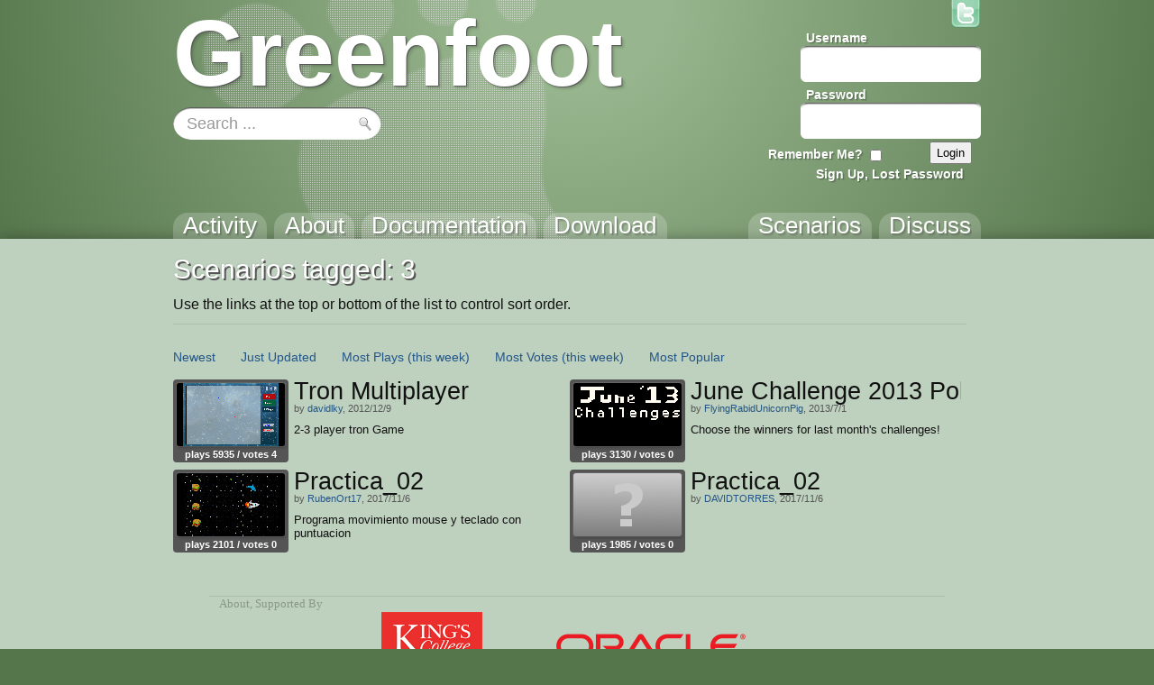

--- FILE ---
content_type: text/html; charset=utf-8
request_url: https://www.greenfoot.org/tags/3?sort_by=most_viewed
body_size: 3743
content:
<!DOCTYPE html>
<html class="tags_show controller_tags" lang="en">
  <head>
    <meta charset="utf-8">
    <meta http-equiv="X-UA-Compatible" content="IE=edge,chrome=1">
    <meta name="language" content="en">
    
    <title>Greenfoot | &#39;3&#39; tag</title>
    
    <!-- Font for code -->
    <link  href="https://fonts.googleapis.com/css?family=Droid+Sans+Mono:regular&amp;v1" rel="stylesheet" type="text/css" >

    <link rel="stylesheet" media="all" href="/assets/application-5b326e59c022379588c23fafb3346c57.css" />
    <link rel="stylesheet" media="screen" href="/assets/SyntaxHighlighter-be180f189a3fa458439f0f23b6c875bb.css" />
    <link rel="stylesheet" media="screen" href="/assets/style-f527c66639401b33a46ac5e91f1f11a2.css" />
    <link rel="stylesheet" media="screen" href="/assets/new_style-507679d6487e15f684124ecff17f0bea.css" />
    <meta name="csrf-param" content="authenticity_token" />
<meta name="csrf-token" content="RNhi7REAyGidkIJFA/1GCFTLejE/PlsA2siHTQO8pf4jdhWVKpZifR7C8J2KDw920b6sWn+TzMjjUx7n26kLsA==" />

    <!-- deal with noscript, must be after above styles -->
    <noscript><link rel="stylesheet" media="screen" href="/assets/noscript-889c1140e74b1afa2ec60ee322d1ae92.css" /></noscript>

    <!--[if IE]><link rel="stylesheet" media="screen" href="/assets/ie-fb802e2f4a82d0492c080d3c67a7949b.css" /><![endif]-->
    <!--[if gte IE 9]><link rel="stylesheet" media="screen" href="/assets/ie9-055a139d60bf356a5d9f503572936566.css" /><![endif]-->
    <!--[if lte IE 8]><link rel="stylesheet" media="screen" href="/assets/ie8-80595dce1e63b83f37840cde4c6e4f51.css" /><![endif]-->
    <!--[if lte IE 7]><link rel="stylesheet" media="screen" href="/assets/old_browser-a6601ad683b5968e5461f7dd5e601422.css" /><![endif]-->

    <link rel="shortcut icon" href="/assets/favicon-882ab641301a40f95d56f95ac95f369a.ico">
    <link rel="apply-touch-icon" href="/assets/favicon-4e0dca35bcda5af479868ca13b0eafaa.png">


    

    <!-- IE 8 and below HTML5 fixes -->
    <!--[if lt IE 9]>
      <script src="//html5shim.googlecode.com/svn/trunk/html5.js"></script>
    <![endif]-->
  </head>

  <!--[if lte IE 7]><div id="old_browser">
  <p>You are running a really old browser, please upgrade!</p>
  <p>
    Suggestions include: <a href="http://www.beautyoftheweb.com/">IE 9</a>, <a href="http://www.google.com/chrome">Google Chrome</a> or <a href="http://www.mozilla.com/">Mozilla FireFox</a>.
  </p>
</div><![endif]-->

  <body>
    <div id="javascript_required" class="noscript_block">This site requires JavaScript, please enable it in your browser!</div>
    <div id="outer_wrap">
      <div id="topbar">
        <div class="back">
          <img src="/assets/greenfoot_back-46c23921ec931a0a4f4dc30fc49c10c3.png" alt="Greenfoot back" />
          <div class="gradient"></div>
        </div>
        <div class="main">
          
<div id="gallery_logo">
  <a class="link" href="/home">
    <h2>Greenfoot</h2>
  </a>
</div>
            <div class="login">
    <form action="/account/authenticate" accept-charset="UTF-8" method="post"><input name="utf8" type="hidden" value="&#x2713;" /><input type="hidden" name="authenticity_token" value="ganFf8AHF+zVB/QUK00FmVhzcJCZN+VAWntJBhCUsDfmB7IH+5G9+VZVhsyiv0zn3Qam+9macohj4NCsyIEeeQ==" />      <input type="hidden" name="login_return_url" id="login_return_url" value="https://www.greenfoot.org/tags/3?sort_by=most_viewed" />

      <div class="fields">
        <div class="field first">
          <label class="username" for="username">Username</label>
          <img class="username" src="/assets/top_input-409ff5cedc5f9cea83efa64e15409636.png" alt="Top input" />
          <input value="" tabindex="1" type="text" name="user[username]" id="user_username" />
        </div>

        <div class="field last">
          <label class="password" for="password">Password</label>
          <img class="password" src="/assets/top_input-409ff5cedc5f9cea83efa64e15409636.png" alt="Top input" />
          <input tabindex="2" type="password" name="user[password]" id="user_password" />
        </div>
      </div>

      <div class="controls ">

        <div class="remember">
          <label class="remember" for="remember">Remember Me?</label>
          <input type="checkbox" name="remember" tabindex="3">
        </div>

        <input type="submit" name="commit" value="Login" class="submit" tabindex="4" />
        
          <a class="signup" href="/account/login" tabindex="5">Sign Up, Lost Password</a>
        
      </div>
</form>  </div>


          <a id="twitter_link" class="hover" href="http://twitter.com/#!/GreenfootTeam" target="_blank">
  <img src="/assets/twitter-4e19209ef84344ee0c433f4c7bad8d49.png" alt="Twitter" />
  <img class="hover" src="/assets/twitter.hover-1fb19a5bafc50deace8f88eaec867845.png" alt="Twitter.hover" />
</a>


            <div class="searchbox front" style="background: url(/assets/search_field_back-b6d077690c92ab31a4d952d59a332279.png)">
  <form id="search_box_form" autocomplete="off" action="/search" accept-charset="UTF-8" method="get"><input name="utf8" type="hidden" value="&#x2713;" />
      <input type="text" name="query" id="query" value="Search ..." size="15" class="query start" data-start_value="Search ..." />

    <input type="submit" name="commit" value="" class="submit" />
</form></div>
            
            <div id="tabs">
              <div class="link activity"><a href="/home"><h3>Activity</h3></a></div>
              <div class="link overview"><a href="/overview"><h3>About</h3></a></div>
              <div class="link tutorials"><a href="/doc"><h3>Documentation</h3></a></div>
              <div class="link download_link"><a href="/download"><h3>Download</h3></a></div>
              <div class="link topics_link"><a href="/topics"><h3>Discuss</h3></a></div>
              <div class="link scenarios_link"><a href="/scenarios"><h3>Scenarios</h3></a></div>
            </div>
        </div>
      </div>

      <div id="wrap">
        <div class="background">
          <div class="main">
          
            <!-- BEGIN VIEW -->
            
            <div class="main_header">
    <h1>Scenarios tagged: 3</h1>
    <p>Use the links at the top or bottom of the list to control sort order.</p>
</div>

<div class="list_wrap">
  <div class="navigation">
    <div class="options">
    <span class="option"><a href="/tags/3?sort_by=created">Newest</a></span>

  <span class="option"><a href="/tags/3?sort_by=updated">Just Updated</a></span>

    <span class="option"><a href="/tags/3?sort_by=most_viewed">Most Plays</a> <a href="/tags/3?sort_by=viewed_week">(this week)</a></span>

  <span class="option"><a href="/tags/3?sort_by=best_rated">Most Votes</a> <a href="/tags/3?sort_by=liked_week">(this week)</a></span>
  <span class="option"><a href="/tags/3?sort_by=weighted_popularity">Most Popular</a></span>
</div>

    

  </div>

  <div class="list">
    
<div class="list_item">
  <div class="info">
    <a class="item_link scenario" href="/scenarios/6958" title="by davidlky">
  <img src="/screenshot_attachments/0001/1113/greenfoot1084246889379661227.png" alt="play Tron Multiplayer" class="thumbnail">
</a>


    <div class="stats">
        plays 5935 /

      votes 4
    </div>
  </div>
  
  <a href="/scenarios/6958">
    <h3>Tron Multiplayer</h3>
  </a>

    <div class="author">
      by

      <a href="/users/11574">davidlky</a>,
      2012/12/9
    </div>

  <p class="description">2-3 player tron Game</p>
</div>
<div class="list_item">
  <div class="info">
    <a class="item_link scenario" href="/scenarios/8950" title="by FlyingRabidUnicornPig">
  <img src="/screenshot_attachments/0001/3251/greenfoot4501611614381944208.png" alt="play June Challenge 2013 Poll" class="thumbnail">
</a>


    <div class="stats">
        plays 3130 /

      votes 0
    </div>
  </div>
  
  <a href="/scenarios/8950">
    <h3>June Challenge 2013 Poll</h3>
  </a>

    <div class="author">
      by

      <a href="/users/12982">FlyingRabidUnicornPig</a>,
      2013/7/1
    </div>

  <p class="description">Choose the winners for last month&#39;s challenges!</p>
</div>
<div class="list_item">
  <div class="info">
    <a class="item_link scenario" href="/scenarios/20208" title="by RubenOrt17">
  <img src="/screenshot_attachments/0002/4771/greenfoot2713383250207440295.png" alt="play Practica_02" class="thumbnail">
</a>


    <div class="stats">
        plays 2101 /

      votes 0
    </div>
  </div>
  
  <a href="/scenarios/20208">
    <h3>Practica_02</h3>
  </a>

    <div class="author">
      by

      <a href="/users/46210">RubenOrt17</a>,
      2017/11/6
    </div>

  <p class="description">Programa movimiento mouse y teclado con puntuacion</p>
</div>
<div class="list_item">
  <div class="info">
    <a class="item_link scenario" href="/scenarios/20209" title="by DAVIDTORRES">
  <img src="/assets/item_default-8122834488fb5b2e290e4edc083cb21c.png" alt="play Practica_02" class="thumbnail">
</a>


    <div class="stats">
        plays 1985 /

      votes 0
    </div>
  </div>
  
  <a href="/scenarios/20209">
    <h3>Practica_02</h3>
  </a>

    <div class="author">
      by

      <a href="/users/46205">DAVIDTORRES</a>,
      2017/11/6
    </div>

  <p class="description"></p>
</div>
  </div>
</div>
            
            <!-- END VIEW -->
              
            <footer>
              <div class="topLine"></div>
              <div class="sponsors">
	            <div class="info"><a class="about_link" href="/about">About</a>, Supported By</div>
                <a href="http://www.kcl.ac.uk/" class="sponsor kings">
                  <img alt="King&#39;s College London" src="/assets/logos/kcl-logo-e92f0f94af5bc66bbc6993bf6feceab4.jpg" />
                </a>
                <a href="http://www.oracle.com/" class="sponsor oracle">
                  <img alt="Oracle" src="/assets/logos/oracle_logo-51e66967694972299052d40521823c6c.png" />
                </a>
              </div>
            </footer>
          </div>
        </div>
      </div>
    </div>

    <!-- These are hidden, until shown by JS -->
    <div id="modal_back"></div>
    <div id="modal_box">
      <a href="#" class="close_wrap">
        <p class="close">X</p>
      </a>
      <div class="modal_content"></div>
    </div>

    <div id="caption_popup">
      <div class="text"></div>
      <div class="arrow"></div>
    </div>

  <!-- JavaScript's should always be at the bottom! -->
  <script src="/assets/application-62d4fde68a4bc333f6240b260bd70fd2.js" defer="defer"></script>

    <!-- Analytics -->
    <script type="text/javascript">
      var gaJsHost = (("https:" == document.location.protocol) ? "https://ssl." : "http://www.");
      document.write(unescape("%3Cscript src='" + gaJsHost + "google-analytics.com/ga.js' type='text/javascript'%3E%3C/script%3E"));
    </script>
    <script type="text/javascript">
      var pageTracker = _gat._getTracker("UA-301920-5");
      pageTracker._initData();
      pageTracker._trackPageview();
    </script>

  </body>
</html>
